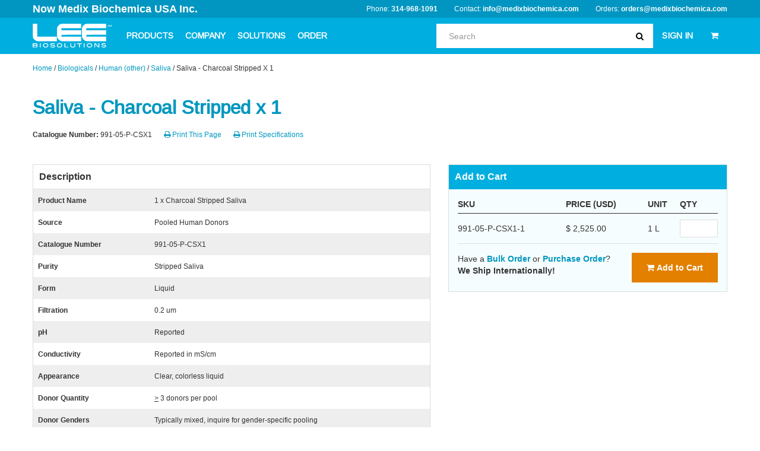

--- FILE ---
content_type: text/html; charset=UTF-8
request_url: https://www.leebio.com/product/3061/human-saliva-charcoal-stripped-991-05-p-csx1
body_size: 11272
content:
<!DOCTYPE html>
<html xmlns="http://www.w3.org/1999/xhtml">
<head>
    <script src="https://cmp.osano.com/6olk9SgGFjHsPcI/40068b0b-93bf-4bec-a4c1-c121d1cb5dd0/osano.js"></script>
    <meta http-equiv="content-type" content="text/html; charset=utf-8" />
	<meta http-equiv="content-language" content="en" />
	<meta name="language" content="english" />
	<meta name="keywords" content="saliva, salivary, coal, strip, stripped, 991-05-P, 991-05-P-CSX, one, single" />
    <meta name="robots" content="index,follow" />
	<meta name="description" content="Buy 1 x charcoal stripped human saliva for research, life science and manufacturing uses - Inquire for details!" />
	<meta name="google-site-verification" content="Oe7SnTSJMly8XK+Y9kuu/q62J8Rvrp+TueunXihZYzk=" />
	<meta name="google-site-verification" content="kvxaB7A5FtEBZsZRwPZvJ/jPmzZv1ofSUpewHYUO4sY=" />
	<meta name="ICBM" content="38.609736,-90.3463"/>
	<meta name="geo.position" content="38.609736;-90.3463"/>

	<meta name="geo.placename" content="St Louis, MO"/>

	<meta name="geo.region" content="US-MO"/>
	<meta prefix="og: http://ogp.me/ns#" property="og:title" content="Lee Biosolutions" />
	<meta prefix="og: http://ogp.me/ns#" property="og:image" content="https://www.leebio.com/img/og-logo.jpg" />
	<meta name="msvalidate.01" content="8917429870C90E88D44CEB17DB7F3C20" />

	<meta name="viewport" content="width=device-width, initial-scale=1.0" />
<link rel="stylesheet" type="text/css" href="https://www.leebio.com/assets/cf9400bd/css/font-awesome.min.css" />
<link rel="stylesheet" type="text/css" href="https://www.leebio.com/assets/cf9400bd/css/bootstrap-yii.css" />
<link rel="stylesheet" type="text/css" href="https://www.leebio.com/assets/cf9400bd/css/jquery-ui-bootstrap.css" />
<link rel="stylesheet" type="text/css" href="https://www.leebio.com/assets/cf9400bd/css/bootstrap-notify.css" />
<link rel="stylesheet" type="text/css" href="https://www.leebio.com/assets/cf9400bd/bootstrap/css/bootstrap.no-icons.min.css" />
<script type="text/javascript" src="https://www.leebio.com/assets/f80ca679/jquery.min.js"></script>
<script type="text/javascript" src="https://www.leebio.com/assets/cf9400bd/bootstrap/js/bootstrap.min.js"></script>
<script type="text/javascript" src="https://www.leebio.com/assets/cf9400bd/js/bootstrap.bootbox.min.js"></script>
<script type="text/javascript" src="https://www.leebio.com/assets/cf9400bd/js/bootstrap.notify.js"></script>
<script type="text/javascript">
/*<![CDATA[*/
 window.yiicommerce = {"baseUrl":"","homeUrl":"\/index.php","csrf_token_name":"YII_CSRF_TOKEN","csrf_token":"a2hSdkJ5ZGJSU0hzZ2lCeU51UUpyRU1KT0ZpaTF5SDD19StFfhVQuR86kNazsCtyusxJXo88myP10YQIcEfdgg=="}

/*]]>*/
</script>
<title>Saliva - Charcoal Stripped x 1 | LeeBio.com</title>
            <link rel='stylesheet' href='/dist/css/prod.app.css?bust=1769578813' media='screen' />
    	<link href='//fonts.googleapis.com/css?family=Arimo' rel='stylesheet' type='text/css'>
	<link rel='shortcut icon' type='image/x-icon' href='/favicon.ico' />
	<link rel="canonical" href="https://www.leebio.com/product/3061/human-saliva-charcoal-stripped-991-05-p-csx1" />
	<script language="JavaScript" src="https://seal.networksolutions.com/siteseal/javascript/siteseal.js" type="text/javascript"></script>
	<!-- End _header_top.php -->


	<!-- Start _header_bottom.php -->
	<script>
		(function(i,s,o,g,r,a,m){i['GoogleAnalyticsObject']=r;i[r]=i[r]||function(){
			(i[r].q=i[r].q||[]).push(arguments)},i[r].l=1*new Date();a=s.createElement(o),
			m=s.getElementsByTagName(o)[0];a.async=1;a.src=g;m.parentNode.insertBefore(a,m)
		})(window,document,'script','//www.google-analytics.com/analytics.js','ga');

		ga('create', 'UA-1070683-17', 'auto');
		ga('send', 'pageview');

	</script>
	<link rel='stylesheet' href="/themes/leebio/css/print.css" media="print" type="text/css" />

	<!--[if lt IE 9]>
	<script src="https://oss.maxcdn.com/html5shiv/3.7.2/html5shiv.min.js"></script>
	<script src="https://oss.maxcdn.com/respond/1.4.2/respond.min.js"></script>
	<![endif]-->

	<script type='text/javascript'>
		window.__lo_site_id = 48651;
		(function() {
			var wa = document.createElement('script'); wa.type = 'text/javascript';
			wa.async = true;
			wa.src = ('https:' == document.location.protocol ? 'https://ssl' : 'http://cdn') +
				'.luckyorange.com/w.js';
			var s = document.getElementsByTagName('script')[0];
			s.parentNode.insertBefore(wa, s);
		})();
	</script>
	<script src="//cdn.optimizely.com/js/4923573224.js"></script>
	<script type='text/javascript'>
		var _vwo_code=(function(){
			var account_id=256052,
				settings_tolerance=2000,
				library_tolerance=2500,
				use_existing_jquery=false,
// DO NOT EDIT BELOW THIS LINE
				f=false,d=document;return{use_existing_jquery:function(){return use_existing_jquery;},library_tolerance:function(){return library_tolerance;},finish:function(){if(!f){f=true;var a=d.getElementById('_vis_opt_path_hides');if(a)a.parentNode.removeChild(a);}},finished:function(){return f;},load:function(a){var b=d.createElement('script');b.src=a;b.type='text/javascript';b.innerText;b.onerror=function(){_vwo_code.finish();};d.getElementsByTagName('head')[0].appendChild(b);},init:function(){settings_timer=setTimeout('_vwo_code.finish()',settings_tolerance);var a=d.createElement('style'),b='body{opacity:0 !important;filter:alpha(opacity=0) !important;background:none !important;}',h=d.getElementsByTagName('head')[0];a.setAttribute('id','_vis_opt_path_hides');a.setAttribute('type','text/css');if(a.styleSheet)a.styleSheet.cssText=b;else a.appendChild(d.createTextNode(b));h.appendChild(a);this.load('//dev.visualwebsiteoptimizer.com/j.php?a='+account_id+'&u='+encodeURIComponent(d.URL)+'&r='+Math.random());return settings_timer;}};}());_vwo_settings_timer=_vwo_code.init();
	</script>
	<!-- End Visual Website Optimizer Asynchronous Code -->
</head>
<body class="pallet-10 mobile-pull-up-body-spacer">
<!-- Google Tag Manager -->
<noscript><iframe src="//www.googletagmanager.com/ns.html?id=GTM-M4NRDQ"
				  height="0" width="0" style="display:none;visibility:hidden"></iframe></noscript>
<script>(function(w,d,s,l,i){w[l]=w[l]||[];w[l].push({'gtm.start':
		new Date().getTime(),event:'gtm.js'});var f=d.getElementsByTagName(s)[0],
		j=d.createElement(s),dl=l!='dataLayer'?'&l='+l:'';j.async=true;j.src=
		'//www.googletagmanager.com/gtm.js?id='+i+dl;f.parentNode.insertBefore(j,f);
	})(window,document,'script','dataLayer','GTM-M4NRDQ');</script>
<!-- End Google Tag Manager -->

<header>
    <div class="header-top">
        <div class="container">
            <a style="font-size: 18px" class="header-top__brand" target="_blank" href="https://www.medixbiochemica.com/">Now Medix Biochemica USA Inc.</a>
            <div class="contact-info contact-info-search">
                <span>Phone: <a href="tel:314-968-1091">314-968-1091</a></span>
                <span class="hidden-phone hidden-tablet">Contact: <a href="mailto:info@medixbiochemica.com">info@medixbiochemica.com</a></span>
                <span>Orders: <a href="mailto:orders@medixbiochemica.com">orders@medixbiochemica.com</a></span>
            </div>
        </div>

    </div>
    <div class="navbar navbar-static-top main-navbar">
        <div class="navbar-inner">
            <div class="container">

                <a id="mobile-nav-button" class="mobile-nav-button" href="#sidr">
                    <span class="icon-reorder"></span>
                </a>

                <a data-toggle="mobile-search-button" class="mobile-search-button" href="javascript:void(0)">
                    <span class="icon-search"></span>
                </a>

                <div class="mobile-search">
                    
<form class="navbar-search" action="/product/search" method="post">
<input type="hidden" value="a2hSdkJ5ZGJSU0hzZ2lCeU51UUpyRU1KT0ZpaTF5SDD19StFfhVQuR86kNazsCtyusxJXo88myP10YQIcEfdgg==" name="YII_CSRF_TOKEN" /><div class="container">
    <div class="input-append main-navbar-search">

        <input class="animated fadeIn" id="prependedInput" type="text" name="term" placeholder="Search" data-toggle="suggest">
        <span class="add-on">
            <button type="submit"><i class="icon-search"></i></button>
        </span>

    </div>
    <div class="search-result-drop-down">
        <div class="search-result-drop-down-items">

        </div>
                <div class="search-result-drop-down-featured-item">
            <h3>Featured Product</h3>
            <a class="search-result-drop-down-item" href="/product/772/immunoglobulin-g-igg-human-plasma-340-21">
                <div>
                    <div class="search-result-drop-down-item-name">
                        Immunoglobulin G (IgG)                    </div>
                    <div class="search-result-drop-down-item-source">
                        Human Plasma                    </div>
                </div>
                <div class="search-result-drop-down-item-sku">
                    340-21                </div>
            </a>
        </div>
                <button type="submit" class="search-result-drop-down-btn btn btn-warning">View All Results</button>
    </div>
</div>
</form>
                </div>


                <a class="brand hidden-print" href="/"><img src="/img/lee-bio-logo-white.svg" alt="Lee BioSolutions" /></a>
                <span class="brand visible-print"><img src="/themes/leebio/img/logo-color.gif" alt="Lee BioSolutions" /></span>
                <div class="nav-collapse collapse hidden-phone hidden-tablet">
                    <ul class="nav  hidden-print">
                        <li class="dropdown">
                            <a href="#" class="dropdown-toggle" data-toggle="dropdown">PRODUCTS</a>
                            <ul class="dropdown-menu column-menu product-menu">
                                                                <li class="container">
                                    <div class="row-fluid">
                                                                                    <div class="span3">
                                                <div class="menu-column">
                                                    <div class="menu-column-header">Antigens / Enzymes</div>
                                                    <div class="menu-column-content">
                                                        <div class="menu-column-description">We produce and manufacture high quality antigens, proteins and enzymes for a wide range of life science research and diagnostic applications through novel extraction methodologies and classical chromatography techniques.</div>
                                                        <ul class="menu-column-navigation">
                                                                                                                            <li><a Href="/category/high-purity-antigens">antigens</a></li>
                                                                                                                            <li><a Href="/category/protein-enzymes">enzymes</a></li>
                                                                                                                            <li><a Href="/category/proteins-native-proteins">proteins</a></li>
                                                                                                                            <li><a Href="/category/proteins-standards-control-calibrators">standards / Controls</a></li>
                                                                                                                            <li><a Href="/category/conjugates">conjugates</a></li>
                                                                                                                    </ul>
                                                    </div>

                                                </div>
                                            </div>
                                                                                    <div class="span3">
                                                <div class="menu-column">
                                                    <div class="menu-column-header">Biologicals</div>
                                                    <div class="menu-column-content">
                                                        <div class="menu-column-description">Using advance techniques in collection, preservation and storage, our high quality biological samples and specimens play a vital role in research, development and manufacturing.</div>
                                                        <ul class="menu-column-navigation">
                                                                                                                            <li><a Href="/category/human-biologicals-blood-derived">human (blood-derived)</a></li>
                                                                                                                            <li><a Href="/category/other-human-biologicals">human (other)</a></li>
                                                                                                                            <li><a Href="/category/blood-derived-animal-biologicals">animal (blood-derived)</a></li>
                                                                                                                    </ul>
                                                    </div>

                                                </div>
                                            </div>
                                                                                    <div class="span3">
                                                <div class="menu-column">
                                                    <div class="menu-column-header">Biochemicals</div>
                                                    <div class="menu-column-content">
                                                        <div class="menu-column-description">Our high purity products are used as critical raw materials in biopharmaceutical, cell culture media, clinical diagnostic manufacturing and life science research applications worldwide.</div>
                                                        <ul class="menu-column-navigation">
                                                                                                                            <li><a Href="/category/chemicals">chemicals</a></li>
                                                                                                                            <li><a Href="/category/buffers-diluents">buffers / Diluents</a></li>
                                                                                                                    </ul>
                                                    </div>

                                                </div>
                                            </div>
                                                                                    <div class="span3">
                                                <div class="menu-column">
                                                    <div class="menu-column-header">Antibodies</div>
                                                    <div class="menu-column-content">
                                                        <div class="menu-column-description">Our affinity purified antibodies are generated and produced with high specificity and reactivity for use in labeling and immobilizations for ELISAs, Western blotting, RIA and immunohistochemistry applications worldwide.</div>
                                                        <ul class="menu-column-navigation">
                                                                                                                            <li><a Href="/category/antibodies-monoclonal">monoclonal</a></li>
                                                                                                                            <li><a Href="/category/antibodies-polyclonal">polyclonal</a></li>
                                                                                                                            <li><a Href="/category/antisera-antibodies">antisera</a></li>
                                                                                                                    </ul>
                                                    </div>

                                                </div>
                                            </div>
                                                                            </div>
                                    <hr>
                                    <div class="menu-actions">
                                        <a class="view-all" href="/category">View All Products</a>
                                    </div>

                                </li>

                            </ul>
                        </li>
                        <li class="dropdown">
                            <a href="/lee-biosolutions-st-louis/index.html" class="dropdown-toggle" data-toggle="dropdown">COMPANY</a>
                            <ul class="dropdown-menu column-menu company-menu">
                                <li class="container">
                                    <div class="row-fluid">


                                        <div class="span3">
	<div class="menu-column quality">
		<div class="menu-column-header">Compliance</div>
		<div class="menu-column-content">
			<div class="menu-column-description">We are ISO 13485 certified and have a robust regulatory and quality compliance program in order to deliver the highest quality products to our customers, each and every time.</div>
			<ul class="menu-column-navigation">
									<li><a href="/company/quality-certifications-and-licenses/quality-regulatory">Quality | Regulatory</a></li>
							</ul>
		</div>
	</div>
</div>                                        <div class="span3">
	<div class="menu-column careers">
		<div class="menu-column-header">Careers</div>
		<div class="menu-column-content">
			<div class="menu-column-description">Our employees are our most important resource. Find out how you can apply to join the team.</div>
			<ul class="menu-column-navigation">
									<li><a target="_blank" href="https://career.medixbiochemica.com/">Current Openings</a></li>
							</ul>
		</div>
	</div>
</div>                                        <div class="span3">
	<div class="menu-column management-team">
		<div class="menu-column-header">About Us</div>
		<div class="menu-column-content">
			<div class="menu-column-description">We've strategically assembled a talented group of individuals who have made Lee Biosolutions (now Medix Biochemica USA Inc.) the organization it is.</div>
			<ul class="menu-column-navigation">
									<li><a href="/company/business-information">Business Information</a></li>
									<li><a href="/company/history">History</a></li>
									<li><a href="/company/management-team">Management Team</a></li>
									<li><a href="/lee-biosolutions-st-louis/photo-gallery.html">Photo Gallery</a></li>
									<li><a target="_blank" href="https://about.medixbiochemica.com/">Learn More About Medix Biochemica</a></li>
							</ul>
		</div>
	</div>
</div>                                        <div class="span3">
	<div class="menu-column world-headquarters">
		<div class="menu-column-header">World Headquarters</div>
		<div class="menu-column-content">
			<div class="menu-column-description">Medix Biochemica<BR>
Klovinpellontie 3<BR>
FI-02180 Espoo<BR>
Finland<p>
</div>
			<ul class="menu-column-navigation">
							</ul>
		</div>
	</div>
</div>                                    </div>
                                    <hr>
                                    <div class="menu-actions">
                                        <a class="view-all" href="/company">View More About Our Company</a>
                                    </div>
                                </li>


                            </ul>
                        </li>
                        <li class="dropdown">
                            <a href="/pharmaceutical/" class="dropdown-toggle" data-toggle="dropdown">SOLUTIONS</a>
                            <ul class="dropdown-menu column-menu solutions-menu">
                                <li class="container">
                                    <div class="row-fluid">
                                        <div class="span4">
	<div class="menu-column solutions:capabilities">
		<div class="menu-column-header">Capabilities</div>
		<div class="menu-column-content">
			<div class="menu-column-description"></div>
			<ul class="menu-column-navigation">
									<li><a href="/capabilities/small-to-large-scale-antigen-protein-enzyme-manufacturing-production">Small to Large-Scale Antigen Manufacturing</a></li>
									<li><a href="/capabilities/preclinical-development-and-gmp-capabilities">GMP Manufacturing</a></li>
									<li><a href="/capabilities/assay-development-and-validation">Assay Development & Validation</a></li>
									<li><a target="_blank" href="https://info.medixbiochemica.com/scientific_expertise">Scientific Expertise Across Multiple Specialties</a></li>
							</ul>
		</div>
	</div>
</div>                                        <div class="span4">
	<div class="menu-column solutions:products">
		<div class="menu-column-header">Products</div>
		<div class="menu-column-content">
			<div class="menu-column-description"></div>
			<ul class="menu-column-navigation">
									<li><a href="/category/antigens-proteins-enzymes">Antigens & Enzymes</a></li>
									<li><a href="/category/antibodies">Antibodies & Antisera</a></li>
									<li><a href="/category/biochemicals">Biochemicals</a></li>
									<li><a href="/category/biologicals">Human Biologicals</a></li>
							</ul>
		</div>
	</div>
</div>                                        <div class="span4">
	<div class="menu-column solutions:services">
		<div class="menu-column-header">Services</div>
		<div class="menu-column-content">
			<div class="menu-column-description"></div>
			<ul class="menu-column-navigation">
									<li><a href="/services/gmp-oem-production-and-custom-purification-biologicals">Custom Diagnostic and GMP-grade Manufacturing</a></li>
									<li><a href="/services/product-and-assay-development">Product & assay development</a></li>
									<li><a target="_blank" href="https://www.medixbiochemica.com/contact">Process Transfer, Validation & Optimization (Contact Us)</a></li>
									<li><a href="https://www.leebio.com/services/analytical-and-technical-support">Analytical testing & technical support</a></li>
									<li><a href="/biological-material">Prospective biological collections</a></li>
									<li><a target="_blank" href="https://www.medixbiochemica.com/what-we-ivdo">Learn More About What We IVDo</a></li>
							</ul>
		</div>
	</div>
</div>                                    </div>
                                </li>
                            </ul>
                        </li>
                                                <li class="dropdown">
                            <a href="javascript:void(0)" class="dropdown-toggle" data-toggle="dropdown">ORDER</a>
                            <ul class="dropdown-menu column-menu order-menu">
                                <li class="container">
                                    <div class="row-fluid">
                                        <div class="span4">
	<div class="menu-column order:how-to-order">
		<div class="menu-column-header">How to Order</div>
		<div class="menu-column-content">
			<div class="menu-column-description"></div>
			<ul class="menu-column-navigation">
									<li><a href="mailto:order@leebio.com">Email: orders@medixbiochemica.com</a></li>
									<li>Fax: 866-371-5222</li>
									<li>Phone: 314-968-1091</li>
									<li><a href="https://www.leebio.com/how-to-place-an-order-with-lee-bio">How to Place an Order</a></li>
									<li><a href="/distributors-international-supply">Distributors</a></li>
							</ul>
		</div>
	</div>
</div>                                        <div class="span4">
	<div class="menu-column order:services-and-support-contacts">
		<div class="menu-column-header">Contact Us</div>
		<div class="menu-column-content">
			<div class="menu-column-description"></div>
			<ul class="menu-column-navigation">
									<li><a href="mailto:info@leebio.com?subject=Lee%20Biosolutions%20Product%20Availability&amp;body=Please%20list%20the%20catalogue%20number,%20package%20size%20and%20quantity%20you&#039;re%20interested%20in.">Product Availability</a></li>
									<li><a href="mailto:techsupport@medixbiochemica.com">Technical Support</a></li>
									<li><a href="mailto:info@leebio.com?subject=Lee%20Biosolutions%20Bulk%20Product%20Quote%20Request&amp;body=Please%20list%20the%20catalogue%20number,%20package%20size%20and%20quantity%20you&#039;re%20interested%20in.">Bulk Quote Request</a></li>
							</ul>
		</div>
	</div>
</div>                                        <div class="span4">
	<div class="menu-column order:frequent-requests">
		<div class="menu-column-header">Frequent Requests</div>
		<div class="menu-column-content">
			<div class="menu-column-description"></div>
			<ul class="menu-column-navigation">
									<li><a href="/terms-of-use.html">Terms & Conditions of Sale</a></li>
									<li><a href="mailto:info@leebio.com?subject=Certificate of Analysis Request">Certificate of Analysis</a></li>
									<li><a href="https://www.leebio.com/contact-us">OEM Manufacturing</a></li>
									<li><a target="_blank" href=" https://www.surveymonkey.com/r/?sm=Yc7vjO%2fnvC4lkgVxgaYX6EJav44KNA7%2bHh11ohkKUtY%3d">Customer Satisfaction Survey</a></li>
							</ul>
		</div>
	</div>
</div>                                    </div>
                                </li>
                            </ul>


                        </li>

                    </ul>

                    <ul class="nav pull-right pull-right-res search">


                        <li class="dropdown">
                            <a data-toggle="dropdown" class="search-button dropdown-toggle">
                                <span class="icon-search"></span>
                            </a>
                            <div class="dropdown-menu search-menu">
                                <div class="mobile-search">
                                    
<form class="navbar-search has-dropdown" autocomplete="off" action="/product/search" method="post">
<input type="hidden" value="a2hSdkJ5ZGJSU0hzZ2lCeU51UUpyRU1KT0ZpaTF5SDD19StFfhVQuR86kNazsCtyusxJXo88myP10YQIcEfdgg==" name="YII_CSRF_TOKEN" /><div class="container">
    <div class="input-append main-navbar-search">

        <input class="animated fadeIn" id="prependedInput" type="text" name="term" placeholder="Search" data-toggle="suggest">
        <span class="add-on">
            <button type="submit"><i class="icon-search"></i></button>
        </span>

    </div>
    <div class="search-result-drop-down">
        <div class="search-result-drop-down-items">

        </div>
                <div class="search-result-drop-down-featured-item">
            <h3>Featured Product</h3>
            <a class="search-result-drop-down-item" href="/product/772/immunoglobulin-g-igg-human-plasma-340-21">
                <div>
                    <div class="search-result-drop-down-item-name">
                        Immunoglobulin G (IgG)                    </div>
                    <div class="search-result-drop-down-item-source">
                        Human Plasma                    </div>
                </div>
                <div class="search-result-drop-down-item-sku">
                    340-21                </div>
            </a>
        </div>
                <button type="submit" class="search-result-drop-down-btn btn btn-warning">View All Results</button>
    </div>
</div>
</form>
                                </div>
                            </div>
                        </li>
                        <li class="dropdown">
                            <a href="#" class="dropdown-toggle" data-toggle="dropdown">
                                                                    SIGN IN
                                                            </a>
                            <ul class="dropdown-menu">
                                                                    <li>

                                        <form class="form-horizontal" action="/customer/account/login" method="post">
<input type="hidden" value="a2hSdkJ5ZGJSU0hzZ2lCeU51UUpyRU1KT0ZpaTF5SDD19StFfhVQuR86kNazsCtyusxJXo88myP10YQIcEfdgg==" name="YII_CSRF_TOKEN" />
                                        <div class="control-group no-margin">
                                            <label class="control-label auto-width" for="inputEmail">Email</label><br />
                                            <div>
                                                <input type="text" id="inputEmail" name="YCustomerLoginForm[username]" placeholder="Email" class="input-block-level">
                                            </div>
                                        </div>
                                        <div class="control-group no-margin">
                                            <label class="control-label auto-width" for="inputPassword">Password</label><br />
                                            <div>
                                                <input type="password" id="inputPassword" name="YCustomerLoginForm[password]" placeholder="Password" class="input-block-level">
                                            </div>
                                        </div>
                                        <div class="control-group">
                                            <div>
                                                <button type="submit" class="blue-btn"><i class="icon-lock"></i> Sign in &nbsp;</button>
                                                <a class="btn-link btn" href="/customer/account/password-reset"><small>Forgot Password</small></a>
                                            </div>
                                        </div>
                                        </form>                                        <div class="login-create-account">
                                            <em>Don't have an account with us?</em><br />
                                            <a href="/customer/account/register">CREATE ACCOUNT</a>                                        </div>


                                    </li>
                                                            </ul>
                        </li>
                        <li class="dropdown">
                            <a href="#" class="dropdown-toggle" data-toggle="dropdown">
                                <i class="icon-shopping-cart"></i>
                                                            </a>
                            <ul class="dropdown-menu dropdown-cart">
                                                                    <li>
                                        Your Cart Is Empty
                                    </li>
                                
                            </ul>
                        </li>
                    </ul>
                </div><!--/.nav-collapse -->
            </div>
        </div>
    </div>
</header>
<div class="header-spacer"></div>

<div class="container">
</div>
	<div class="container breadcrumbs hidden-print hidden-phone">
		<div class="breadcrumbs">
<a href="/">Home</a> / <a href="/category/human-biologicals">Biologicals</a> / <a href="/category/other-human-biologicals">Human (other)</a> / <a href="/category/human-saliva">Saliva</a> / <span>Saliva - Charcoal Stripped X 1</span></div>	</div>


<div id="content" data-toggle="stretch">
	
<div class="product-detail">
	<div class="container main">
		<h1 class="product-name">Saliva - Charcoal Stripped x 1</h1>
		<div class="product-images">

		</div>
		<div class="row">
			<div class="span12 horizontal-attributes">
				<div class="pull-left">
					<strong>Catalogue Number:</strong> <span>991-05-P-CSX1</span>
				</div>
												<div class="pull-left hidden-print hidden-phone hidden-tablet">
					<a href="javascript: window.print();"><i class="icon-print"></i> Print This Page</a>				</div>
				<div class="pull-left hidden-print hidden-phone hidden-tablet">
					<a target="_blank" href="/content/productSpecifications/3061"><i class="icon-print"></i> Print Specifications</a>				</div>
			</div>
		</div>

		<div class="row">
			<div class="span7">

				<div class="border-box">
					<div class="product-attributes">
						<div class="border-box-heading">
							Description
						</div>
						
<table class="table table-striped table-responsive">
    <tbody>

            <tr>
            <td class="attribute-name"><strong>Product Name</strong></td>
            <td class="attribute-value">1 x Charcoal Stripped Saliva</td>
        </tr>
            <tr>
            <td class="attribute-name"><strong>Source</strong></td>
            <td class="attribute-value">Pooled Human Donors</td>
        </tr>
            <tr>
            <td class="attribute-name"><strong>Catalogue Number</strong></td>
            <td class="attribute-value">991-05-P-CSX1</td>
        </tr>
            <tr>
            <td class="attribute-name"><strong>Purity</strong></td>
            <td class="attribute-value">Stripped Saliva</td>
        </tr>
            <tr>
            <td class="attribute-name"><strong>Form</strong></td>
            <td class="attribute-value">Liquid</td>
        </tr>
            <tr>
            <td class="attribute-name"><strong>Filtration</strong></td>
            <td class="attribute-value">0.2 um</td>
        </tr>
            <tr>
            <td class="attribute-name"><strong>pH</strong></td>
            <td class="attribute-value">Reported</td>
        </tr>
            <tr>
            <td class="attribute-name"><strong>Conductivity</strong></td>
            <td class="attribute-value">Reported in mS/cm</td>
        </tr>
            <tr>
            <td class="attribute-name"><strong>Appearance</strong></td>
            <td class="attribute-value">Clear, colorless liquid</td>
        </tr>
            <tr>
            <td class="attribute-name"><strong>Donor Quantity</strong></td>
            <td class="attribute-value"><u>></u> 3 donors per pool</td>
        </tr>
            <tr>
            <td class="attribute-name"><strong>Donor Genders</strong></td>
            <td class="attribute-value">Typically mixed, inquire for gender-specific pooling</td>
        </tr>
            <tr>
            <td class="attribute-name"><strong>Product Note</strong></td>
            <td class="attribute-value">Charcoal is used to strip hormones and other analytes from saliva.</td>
        </tr>
            <tr>
            <td class="attribute-name"><strong>Preservatives</strong></td>
            <td class="attribute-value">None</td>
        </tr>
            <tr>
            <td class="attribute-name"><strong>Related Products</strong></td>
            <td class="attribute-value"><a href="https://www.leebio.com/product/4213/saliva-charcoal-stripped-x-2-991-05-p-csx2">991-05-P-CSX2 - 2 x Charcoal Stripped Saliva</a><br>
<a href="https://www.leebio.com/product/4214/saliva-charcoal-stripped-x-3-991-05-p-csx3">991-05-P-CSX3 - 3 x Charcoal Stripped Saliva</a><br>
<a href="https://www.leebio.com/product/4349/serum-charcoal-stripped-x-3-991-24-p-csx3">991-24-P-CSX3 - 3 x Charcoal Stripped Serum</a></td>
        </tr>
            <tr>
            <td class="attribute-name"><strong>Storage</strong></td>
            <td class="attribute-value">-20°C</td>
        </tr>
            <tr>
            <td class="attribute-name"><strong>Recertification</strong></td>
            <td class="attribute-value">Due to differing stabilities of various biomarkers in this complex biological material it is not possible to assign a single expiration date that is relevant to all biomarkers. The end user should monitor the biomarkers of interest to verify suitability over time.</td>
        </tr>
            <tr>
            <td class="attribute-name"><strong>Infectious Disease Testing</strong></td>
            <td class="attribute-value">Negative or non-reactive at the donor level for anti-HIV 1 and 2, anti-HCV and HBsAg by FDA approved methods.</td>
        </tr>
            <tr>
            <td class="attribute-name"><strong>Country of Origin</strong></td>
            <td class="attribute-value">United States of America</td>
        </tr>
        </tbody>
</table>

						<div class="product-description short">
													</div>
					</div>
				</div>


				<div class="border-box">
					<div class="border-box-heading">
						Applications
					</div>
					<div class="border-box-content">
																																		<div class="application-tags">
																									<a class="application-tag" href="/applications/product/diagnostic-base-matrices">Diagnostic Base Matrices</a>
																</div>
																															</div>
				</div>

				<div class="border-box">
					<div class="border-box-heading">
						Overview
					</div>
					<div class="border-box-content">
						
						<p>Lee Biosolutions is the leading collector and distributor of human biological fluids and tissues for protein isolation, diagnostic manufacturing and medical research. Our laboratory is equipped to handle specific requests for isolation of cells, proteins, pooling requirements or specific aliquots of biological specimens.&nbsp;</p><p><strong>Custom preparations, technical support, bulk quantities and aliquoting available.</strong></p>					</div>
				</div>
			</div>

			<div class="span5">
				<div id="sticky-anchor"></div>
				<div class="product-actions" id="sticky">
					<div class="border-box">
						<div class="border-box-heading mobile-pull-up-heading">
                            Add to Cart
						</div>
						<div class="border-box-content">
							<form action="/cart/add" method="post">
<input type="hidden" value="a2hSdkJ5ZGJSU0hzZ2lCeU51UUpyRU1KT0ZpaTF5SDD19StFfhVQuR86kNazsCtyusxJXo88myP10YQIcEfdgg==" name="YII_CSRF_TOKEN" />	<table class="table">
		<thead>
		<tr>
			<th>SKU</th>
			<th>PRICE (USD)</th>
			<th>UNIT</th>
			<th>
				<span class="hidden-print">QTY</span>
			</th>
		</tr>
		</thead>
		<tbody>

								<tr>
				<td>991-05-P-CSX1-1</td>
				<td>
					$ 2,525.00				</td>
				<td>1 L</td>
				<td>
										<input min="1" name="Cart[0][quantity]" type="number" class="hidden-print input-mini">
					<input name="Cart[0][product_id]" type="hidden" class="hidden-print" value="3791">
									</td>
			</tr>
							</tbody>

	</table>
	<div class="product-action-footer hidden-print">
		<button class="orange-btn" type="submit" name="submit" value="addToCart">
			<i class="icon-shopping-cart"></i> Add to Cart		</button>
		<div class="product-action-footer-copy hidden-print">
			Have a <a href="/webforms/inquire/1?product=3061">Bulk Order</a>
			or
			<a href="/webforms/inquire/2?product=3061">Purchase Order</a>?
			<div class="ship-intl">We Ship Internationally!</div>
		</div>
	</div>
	
</form>
						</div>

					</div>
				</div>
								<div class="product-social">

				</div>
			</div>
		</div>
	</div>
</div>
</div><!-- content -->


<div class="large-footer hidden-print">
	<div class="container">
		<div class="row-fluid">
			<div class="span3">
				<img class="footer-logo" src="/img/lee-bio-logo-black.svg" />
				<address>
                    Lee Biosolutions, Inc<br>
                    Medix Biochemica USA Inc.<br>
                    10850 Metro Court<br>
                    Maryland Heights, MO USA 63043
                </address>
                <div class="phone-email">
                    <span>Phone:</span> (314).968.1091<br />
                    <span>Fax:</span> (314).968.9851<br />
                    <span>Email:</span> <a href="mailto:info@leebio.com">Email us</a>
                </div>
				<a target="_blank" class="social-link" href="https://twitter.com/MedixBiochemica">
                    <img src="/img/icons/twitter.png?v=1" alt="twitter"/>
                </a>
                <a target="_blank" class="social-link" href="https://www.facebook.com/MedixBiochemica">
                    <img src="/img/icons/facebook.png?v=1" alt="facebook"/>
                </a>
                <a target="_blank" class="social-link" href="https://www.youtube.com/@medixbiochemica-antibodies4130">
                    <img src="/img/icons/youtube.png?v=1" alt="youtube"/>
                </a>
                <a target="_blank" class="social-link" href="https://www.linkedin.com/company/medix-biochemica/mycompany/">
                    <img src="/img/icons/linkedin.png?v=1" alt="linkedin"/>
                </a>
			</div>
			<div class="span3">
				<h4>Orders & Accounts</h4>
				<ul>
					<li><a href="/customer/account/profile">My Account</a></li>
					<li><a href="/lee-biosolutions-st-louis/ordering.html">Ordering</a></li>
					<li><a href="/lee-biosolutions-st-louis/shipping.html">Shipping Information</a></li>
				</ul>
			</div>
            <div class="span3">
                <h4>Our Company</h4>
                <ul>
                    <li><a href="/company/quality-certifications-and-licenses/quality-regulatory">Certifications & Licenses</a></li>
                    <li><a href="/community-outreach">Community Outreach</a></li>
                    <li><a href="/company/management-team">Management Team</a></li>
                    <li><a href="/lee-biosolutions-st-louis/scientific-medical-laboratory-jobs-openings.html">Career Centers</a></li>
                    <li><a href="/lee-biosolutions-st-louis/photo-gallery.html">Photo Gallery</a></li>
                    <li><a href="/blog">News</a></li>
                </ul>
            </div>
		</div>
	</div>
</div>

<footer>
	<div class="container">
        <div class="clearfix">
            <p class="pull-left light-gray">Copyright 2026, Lee BioSolutions | <a href="/privacy-policy.html">Privacy Policy</a> | <a href="/terms-of-use.html">Terms & Conditions</a> | <a href="/copyright-notice.html">Copyright</a></p>
        </div>
	</div>
</footer>

<div id="sidr">
    <!-- Your content -->
    <ul>
        <li>
            <div class="sidr-split-header">
                <div>
                                            <a href="/customer/account/login"><i class="icon-signin"></i> Sign In</a>                                    </div>
                <div>
                    <a href="/cart"><i class="icon-shopping-cart"></i> Cart</a>                </div>
            </div>


        </li>
        <li>
            <div data-toggle="accordion" class="sidr-header">Products</div>
            <ul class="accordion-content">
                                    <li>
                        <span class="sidr-sub-heading">Antigens / Enzymes</span>
                        <ul>
                                                            <li><a Href="/category/high-purity-antigens">antigens</a></li>
                                                            <li><a Href="/category/protein-enzymes">enzymes</a></li>
                                                            <li><a Href="/category/proteins-native-proteins">proteins</a></li>
                                                            <li><a Href="/category/proteins-standards-control-calibrators">standards / Controls</a></li>
                                                            <li><a Href="/category/conjugates">conjugates</a></li>
                                                    </ul>
                    </li>
                                    <li>
                        <span class="sidr-sub-heading">Biologicals</span>
                        <ul>
                                                            <li><a Href="/category/human-biologicals-blood-derived">human (blood-derived)</a></li>
                                                            <li><a Href="/category/other-human-biologicals">human (other)</a></li>
                                                            <li><a Href="/category/blood-derived-animal-biologicals">animal (blood-derived)</a></li>
                                                    </ul>
                    </li>
                                    <li>
                        <span class="sidr-sub-heading">Biochemicals</span>
                        <ul>
                                                            <li><a Href="/category/chemicals">chemicals</a></li>
                                                            <li><a Href="/category/buffers-diluents">buffers / Diluents</a></li>
                                                    </ul>
                    </li>
                                    <li>
                        <span class="sidr-sub-heading">Antibodies</span>
                        <ul>
                                                            <li><a Href="/category/antibodies-monoclonal">monoclonal</a></li>
                                                            <li><a Href="/category/antibodies-polyclonal">polyclonal</a></li>
                                                            <li><a Href="/category/antisera-antibodies">antisera</a></li>
                                                    </ul>
                    </li>
                            </ul>
        </li>
        <li>
            <div data-toggle="accordion" class="sidr-header">Company</div>
            <ul class="accordion-content">
                <li>
                    <span class="sidr-sub-heading">Compliance</span>
<ul>
                        <li><a href="/company/quality-certifications-and-licenses/quality-regulatory">Quality | Regulatory</a></li>
            </ul>
                </li>
                <li>
                    <span class="sidr-sub-heading">Careers</span>
<ul>
                        <li><a target="_blank" href="https://career.medixbiochemica.com/">Current Openings</a></li>
            </ul>
                </li>
                <li><span class="sidr-sub-heading">History</span>
<ul>
    </ul>
</li>
                <li><span class="sidr-sub-heading">About Us</span>
<ul>
                        <li><a href="/company/business-information">Business Information</a></li>
                                <li><a href="/company/history">History</a></li>
                                <li><a href="/company/management-team">Management Team</a></li>
                                <li><a><a href="/lee-biosolutions-st-louis/photo-gallery.html">Photo Gallery</a></a></li>
                                <li><a target="_blank" href="https://about.medixbiochemica.com/">Learn More About Medix Biochemica</a></li>
            </ul>
</li>
                <li><span class="sidr-sub-heading">World Headquarters</span>
<ul>
    </ul>
</li>
            </ul>
        </li>
        <li>
            <div data-toggle="accordion" class="sidr-header">Solutions</div>
            <ul class="accordion-content">
                <li><span class="sidr-sub-heading">Capabilities</span>
<ul>
                        <li><a href="/capabilities/small-to-large-scale-antigen-protein-enzyme-manufacturing-production">Small to Large-Scale Antigen Manufacturing</a></li>
                                <li><a href="/capabilities/preclinical-development-and-gmp-capabilities">GMP Manufacturing</a></li>
                                <li><a href="/capabilities/assay-development-and-validation">Assay Development & Validation</a></li>
                                <li><a target="_blank" href="https://info.medixbiochemica.com/scientific_expertise">Scientific Expertise Across Multiple Specialties</a></li>
            </ul>
</li>
                <li><span class="sidr-sub-heading">Products</span>
<ul>
                        <li><a href="/category/antigens-proteins-enzymes">Antigens & Enzymes</a></li>
                                <li><a href="/category/antibodies">Antibodies & Antisera</a></li>
                                <li><a href="/category/biochemicals">Biochemicals</a></li>
                                <li><a href="/category/biologicals">Human Biologicals</a></li>
            </ul>
</li>
                <li><span class="sidr-sub-heading">Services</span>
<ul>
                        <li><a href="/services/gmp-oem-production-and-custom-purification-biologicals">Custom Diagnostic and GMP-grade Manufacturing</a></li>
                                <li><a href="/services/product-and-assay-development">Product & assay development</a></li>
                                <li><a target="_blank" href="https://www.medixbiochemica.com/contact">Process Transfer, Validation & Optimization (Contact Us)</a></li>
                                <li><a href="https://www.leebio.com/services/analytical-and-technical-support">Analytical testing & technical support</a></li>
                                <li><a href="/biological-material">Prospective biological collections</a></li>
                                <li><a target="_blank" href="https://www.medixbiochemica.com/what-we-ivdo">Learn More About What We IVDo</a></li>
            </ul>
</li>
            </ul>
        </li>
        <li>
            <div data-toggle="accordion" class="sidr-header">Applications</div>
            <ul class="accordion-content">
                                    <span class="sidr-sub-heading">Manufacturing</span>
                    <ul>
                                                    <li>
                                <a href="/applications/product/cell-culture">Cell Culture</a>                            </li>
                                                    <li>
                                <a href="/applications/product/clinical-chemistry">Clinical Chemistry</a>                            </li>
                                            </ul>

                                    <span class="sidr-sub-heading">Research</span>
                    <ul>
                                            </ul>

                                    <span class="sidr-sub-heading">Other</span>
                    <ul>
                                                    <li>
                                <a href="/applications/product/forensics">Forensics</a>                            </li>
                                            </ul>

                            </ul>
        </li>
        <li>
            <div data-toggle="accordion" class="sidr-header">Order</div>
            <ul class="accordion-content">
                <li><span class="sidr-sub-heading">How to Order</span>
<ul>
                        <li><a href="mailto:order@leebio.com">Email: orders@medixbiochemica.com</a></li>
                                <li><a>Fax: 866-371-5222</a></li>
                                <li><a>Phone: 314-968-1091</a></li>
                                <li><a href="https://www.leebio.com/how-to-place-an-order-with-lee-bio">How to Place an Order</a></li>
                                <li><a href="/distributors-international-supply">Distributors</a></li>
            </ul>
</li>
                <li><span class="sidr-sub-heading">Contact Us</span>
<ul>
                        <li><a href="mailto:info@leebio.com?subject=Lee%20Biosolutions%20Product%20Availability&amp;body=Please%20list%20the%20catalogue%20number,%20package%20size%20and%20quantity%20you&#039;re%20interested%20in.">Product Availability</a></li>
                                <li><a href="mailto:techsupport@medixbiochemica.com">Technical Support</a></li>
                                <li><a href="mailto:info@leebio.com?subject=Lee%20Biosolutions%20Bulk%20Product%20Quote%20Request&amp;body=Please%20list%20the%20catalogue%20number,%20package%20size%20and%20quantity%20you&#039;re%20interested%20in.">Bulk Quote Request</a></li>
            </ul>
</li>
                <li><span class="sidr-sub-heading">Frequent Requests</span>
<ul>
                        <li><a href="/terms-of-use.html">Terms & Conditions of Sale</a></li>
                                <li><a href="mailto:info@leebio.com?subject=Certificate of Analysis Request">Certificate of Analysis</a></li>
                                <li><a href="https://www.leebio.com/contact-us">OEM Manufacturing</a></li>
                                <li><a target="_blank" href=" https://www.surveymonkey.com/r/?sm=Yc7vjO%2fnvC4lkgVxgaYX6EJav44KNA7%2bHh11ohkKUtY%3d">Customer Satisfaction Survey</a></li>
            </ul>
</li>
            </ul>
        </li>

    </ul>
    <script src="https://cdn.jsdelivr.net/npm/lodash@4.17.11/lodash.min.js"></script>
    <script src="//cdn.jsdelivr.net/jquery.sidr/2.2.1/jquery.sidr.min.js"></script>
    <script>

        $(document).on('click', '[data-toggle="mobile-search-button"]', function() {
            $('.mobile-search').toggleClass('visible').find('input[type="text"]').focus();
        });

      $(document).ready(function() {
        $('#mobile-nav-button').sidr();

        $('[data-toggle="accordion"]').on('click', function() {
            var _this = $(this);
            var accordionToShow = _this.next('.accordion-content');
            if (accordionToShow.is(':visible')) {
              accordionToShow.slideUp(300);
            } else {
              accordionToShow.slideDown(300);
            }
            var visibleAccordionContentCollection = $('.accordion-content:visible').not(accordionToShow);
            visibleAccordionContentCollection.slideUp(300, function() {

            });

        });

      });
    </script>
<script type="text/javascript" src="https://www.leebio.com/assets/53592a4a/js/common.js"></script>
<script type="text/javascript">
/*<![CDATA[*/

jQuery('ul.nav li.dropdown').hover(function() {
  jQuery(this).find('.dropdown-menu').stop(true, true).delay(100).show();
}, function() {
  jQuery(this).find('.dropdown-menu').stop(true, true).delay(100).hide();
});



function stretch() {
	var stretchContainer = $('[data-toggle="stretch"]');
	var height = stretchContainer.height();
	var siblingHeight = 481;

	var test = 0;
	stretchContainer.siblings().each(function() {
		test = test + $(this).innerHeight();
	});


	var documentHeight = $(document).height();
	var viewPortHeight = $(window).height();
	if (viewPortHeight <= documentHeight) {
		var min = documentHeight - test;		
		stretchContainer.css('min-height', min+'px');		
	}
}

function sticky_relocate() {
    var window_top = $(window).scrollTop();
    var div = $('#sticky-anchor');
    if (div.length == 1) {
		var div_top = $('#sticky-anchor').offset().top - 119;
		var div_width = $('#sticky').width();
		if (window_top > div_top) {
			$('#sticky').addClass('stick').css('width', div_width + 'px');
			$('#sticky-anchor').height($('#sticky').outerHeight() + 140);
		} else {
			$('#sticky').removeClass('stick').css('width','auto');
			$('#sticky-anchor').height(0);
		}
    }
    
}

$(function() {
    $(window).scroll(sticky_relocate);
    sticky_relocate();
});

$(document).ready(function() {
	stretch();
});

$(window).resize(function() {
	stretch();
});

$(document).on('click', '.mobile-pull-up-heading', function(e) {
    var _this = $(this);
    var panel = _this.closest('.mobile-pull-up');
    panel.toggleClass('opened');
    $('body').toggleClass('mobile-pull-up-opened');
});

$(document).on('click', '.quantity-spinner-button', function(e) {
    var btn = $(this);
    var sub = btn.next('input');
    var add = btn.prev('input');
    if (sub.length) {
        // subtract
        var input = sub; 
        var changeBy = -1;
    } else {
        // add
        var input = add;
        var changeBy = 1;
    }
    
    if (input) {
        var currentQuantity = parseInt(input.val());
        console.log(currentQuantity);
        var newValue = currentQuantity+changeBy;
        if (newValue > 0) {
            input.val(newValue);
        }        
    }
    
});

function autoComplete(ev) {    
    var _this = $(this);   
    var searchTerm = _this.val();
    var searchResultDropDown = _this.closest('.navbar-search').find('.search-result-drop-down');
    var searchResultDropDownItems = _this.closest('.navbar-search').find('.search-result-drop-down-items');
    searchResultDropDownItems.html('');
    //console.log(searchResultDropDownItems);
    $('.search-result-drop-down-btn').hide();
    if (searchTerm && searchTerm.length > 1) {
    
        searchResultDropDown.fadeIn(250);
        $.get('/products/search?term='+searchTerm, function(results) {            
            $.each(results.items, function(index, item) {               
                searchResultDropDownItems.append(searchListItem(item))                
            });
            if (results.totalItems > 0) {
                    $('.search-result-drop-down-btn').show();
                }
        });
    } else {
        searchResultDropDown.fadeOut(250);
    }
    
};

$(document).on('keyup', '[data-toggle="suggest"]', _.debounce(autoComplete, 750));



function searchListItem(item) {
    var tpl = '<a class="search-result-drop-down-item" href="' + item.url + '"><div><div class="search-result-drop-down-item-name">' + item.name  + '</div><div class="search-result-drop-down-item-source">' + (item.source ? item.source : '') + '</div></div><div class="search-result-drop-down-item-sku">' + item.sku + '</div></a>';
    return tpl;
}



jQuery(function($) {
jQuery('[data-toggle=popover]').popover();
jQuery('body').tooltip({"selector":"[data-toggle=tooltip]"});
});
/*]]>*/
</script>
</body>

</html>


--- FILE ---
content_type: application/javascript
request_url: https://www.leebio.com/assets/53592a4a/js/common.js
body_size: 1073
content:
(function($) {

    $.ajaxPrefilter(function (options, originalOptions, jqXHR) {

        if(originalOptions.type == 'post' || options.type == 'post') {
            if (typeof originalOptions.data == 'object' && originalOptions.data != null) {
                originalOptions.data[window.yiicommerce.csrf_token_name] = window.yiicommerce.csrf_token;
                options.data = $.param($.extend(originalOptions.data, { }));
            }

            if (typeof originalOptions.data == 'string') {
                options.data = originalOptions.data + '&' + window.yiicommerce.csrf_token_name + '=' + window.yiicommerce.csrf_token;
            }
        }


    });

    $.fn.extend({
        yiicommerceFormSubmit: function(callback) {

            $(this).off('submit.yfs');
            $(this).off('keypress.yfs');

            $(this).on('keypress.yfs', function(e) {
                var code = e.keyCode || e.which;
                if (code  == 13) {
                    e.preventDefault();
                    return false;
                }
            });


            $(this).on('submit.yfs', function(e) {
                e.preventDefault();
                var editForm = $(this);
                var formData = editForm.serialize();
                $.ajax({
                    type: 'POST',
                    data: formData,
                    url: editForm.attr('action'),
                    success: function(response) {
                        if (typeof callback == 'function') {
                            callback(response, editForm);
                        }
                    }
                });
            });
        }
    });


    $.yiicommerce = {
        deleteConfirm: function(obj, callback) {
            var _this = obj;
            var message = _this.data('message') ? _this.data('message') : 'Are you sure?';

            if (confirm(message)) {
                $.post(_this.attr('href'), {}, function(r) {
                    if (typeof callback == 'function') {
                        callback(r, _this);
                    }
                });
            }
        }
    }




    $('.toggle-target').on('click', function(e) {

        var _this = $(this);
        var target = _this.data('target');
        if (_this.is(':checkbox')) {
            if (_this.is(":checked")) {
                $(target).show();
            } else {
                $(target).hide();
            }
        }

    });

    $.fn.extend({
        yiicommerceSortable: function() {

            var ele = $(this);


                var saveUrl = ele.data('sorturl');
                var parentItemId = ele.data('parentid');
                ele.css('cursor','move');

                ele.sortable({
                    cursor: 'move',
                    helper: function(e, tr)
                    {
                        var $originals = tr.children();
                        var $helper = tr.clone();
                        $helper.children().each(function(index)
                        {
                            // Set helper cell sizes to match the original sizes
                            $(this).width($originals.eq(index).width());
                        });
                        return $helper;
                    },
                    stop: function(event, ui) {
                        var itemIds = [];
                        var children = ui.item.parent().children();
                        children.each(function() {
                            itemIds.push($(this).data('itemid'));
                        });
                        $.post(window.yiicommerce.homeUrl+saveUrl, {items: itemIds, parentId: parentItemId});
                    }
                });

        }
    });


})(jQuery);